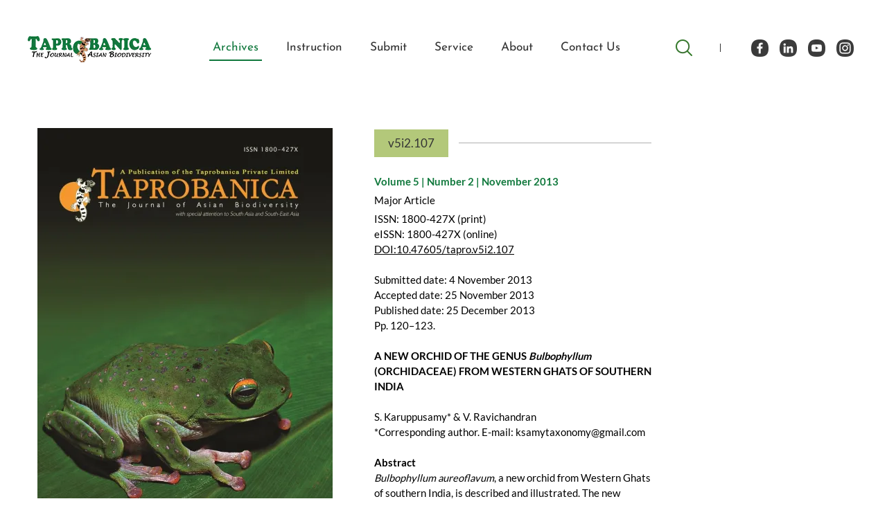

--- FILE ---
content_type: text/html;charset=UTF-8
request_url: https://www.taprobanica.org/Archives/Volume-1-8-2009-16/Volume-5-Number-2-November-2013/v5i2107.html
body_size: 19799
content:
<!DOCTYPE html> 
<html lang='en-US'   itemscope itemtype='http://schema.org/ItemPage'>

<head>
<meta http-equiv='Content-Type' content='text/html;charset=utf-8' />
<style>@font-face {
  font-family: 'Josefin Sans';
  font-style: normal;
  font-weight: 400;
  font-display: swap;
  src: url(/~font/1f0a1e89ba459804b017e2ce73635f60.woff) format('woff');
}
@font-face {
  font-family: 'Josefin Sans';
  font-style: normal;
  font-weight: 600;
  font-display: swap;
  src: url(/~font/605b438668a58439f3043e23a4462812.woff) format('woff');
}
@font-face {
  font-family: 'Josefin Sans';
  font-style: normal;
  font-weight: 700;
  font-display: swap;
  src: url(/~font/cc2f012e1491a1abc573230f1c59fae2.woff) format('woff');
}
@font-face {
  font-family: 'Lato';
  font-style: normal;
  font-weight: 400;
  font-display: swap;
  src: url(/~font/ce7d31867c13b75b80e10a148b97803b.woff) format('woff');
}
@font-face {
  font-family: 'Lato';
  font-style: normal;
  font-weight: 700;
  font-display: swap;
  src: url(/~font/69bffd917476f7b5585484042cce13b4.woff) format('woff');
}
</style>
<link rel='stylesheet' type='text/css' href='/~css/3349_73.css'>

			<script type="text/javascript">
				var deferred_js = [];
				var later_fn = [];
				var last_deferred_js = [];
				var defer_on_load = false;
				var defer_on_activity = false;
				var defer_start = false;
				var defer_finish = false;
				function downloadJSAtOnload() {
					defer_on_load = true;
					//start_defer();
				}
				function downloadJSAtOnActivity(){
					defer_on_activity = true;
					start_defer();
				}
				function start_defer(){
					var ua = navigator.userAgent;
					if(defer_on_load && (defer_on_activity || ( ( /iPad/i.test(ua) || /iPhone OS/i.test(ua) ) || "ontouchstart" in window || "onmsgesturechange" in window )) && defer_start == false){
						defer_start = true;
						if (window.removeEventListener){
							window.removeEventListener("load", downloadJSAtOnload, false);
							window.removeEventListener("mousemove", downloadJSAtOnActivity, false);
							window.removeEventListener("scroll", downloadJSAtOnActivity, false);
						}else if (window.detachEvent){
							window.detachEvent("onload", downloadJSAtOnload);
							window.detachEvent("onmousemove", downloadJSAtOnActivity);
							window.detachEvent("onscroll", downloadJSAtOnActivity);
						}else{
							window.onload = null;
							window.onmousemove = null;
							window.onscroll = null;
						}
						for( var d = 0 ; d < deferred_js.length ; d++ ){
							var element = document.createElement("script");
							element.async = false;
							element.charset = "UTF-8";
							//element.setAttribute("crossorigin","*");
							element.src = deferred_js[d];
							document.body.appendChild(element);
						}
						for( var d = 0 ; d < last_deferred_js.length ; d++ ){
							var element = document.createElement("script");
							element.async = false;
							element.charset = "UTF-8";
							//element.setAttribute("crossorigin","*");
							element.src = last_deferred_js[d];
							document.body.appendChild(element);
						}
					}
				}
				if (window.addEventListener){
					window.addEventListener("load", downloadJSAtOnload, false);
					window.addEventListener("mousemove", downloadJSAtOnActivity, false);
					window.addEventListener("scroll", downloadJSAtOnActivity, false);
				}else if (window.attachEvent){
					window.attachEvent("onload", downloadJSAtOnload);
					window.attachEvent("onmousemove", downloadJSAtOnActivity);
					window.attachEvent("onscroll", downloadJSAtOnActivity);
				}else{
					window.onload = downloadJSAtOnload;
					window.onmousemove = downloadJSAtOnActivity;
					window.onscroll = downloadJSAtOnActivity;
				}
			</script>
			
	<title>v5i2.107 | Volume 5 | Number 2 | November 2013 | Taprobanica</title>
	<meta name="twitter:title" content="v5i2.107 | Volume 5 | Number 2 | November 2013 | Taprobanica">
	<meta property="og:title" itemprop="name" content="v5i2.107 | Volume 5 | Number 2 | November 2013 | Taprobanica">
	
					<meta itemprop="image" content="https://www.taprobanica.org/~img/taprobanica_5_2_cover_low-33234-3349_946-twebp80.webp">
					<meta name="twitter:image:src" content="https://www.taprobanica.org/~img/taprobanica_5_2_cover_low-33234-3349_946-twebp80.webp">
					<meta property="og:image" itemprop="image" content="https://www.taprobanica.org/~img/taprobanica_5_2_cover_low-33234-3349_946-twebp80.webp">
					
				<meta property="article:published_time" content="2022-11-20T12:43:45+07:00">
				
				<meta property="article:section" content="Volume 5 | Number 2 | November 2013">
				
		<meta name="twitter:card" content="summary_large_image">
		<meta property="og:url" itemprop="url" content="https://www.taprobanica.org/Archives/Volume-1-8-2009-16/Volume-5-Number-2-November-2013/v5i2107.html">
		<meta property="og:type" content="article">


<!-- Global Variables : Head HTML -->
<script src='/~sjs/jquery.min.js'></script><script>$(function(){  $(".TextCut").each(function(i){    len=$(this).text().length;    if(len>170)    {      $(this).text($(this).text().substr(0,170)+'.');    }  });});</script><style>.ellipsis  { text-overflow: ellipsis; white-space: nowrap; overflow: hidden;}.ellipsis1 {    display: -webkit-box;    text-overflow: ellipsis;    overflow: hidden;    -webkit-line-clamp: 1;    -webkit-box-orient: vertical;}#zoomed_container {z-index: 5 !important;}#data-3349_980-598_6::placeholder {	font-style: italic;}:-ms-input-placeholder { /* Internet Explorer 10-11 */    font-style:italic;}::-ms-input-placeholder { /* Microsoft Edge */    font-style:italic;}input:focus {     outline: none !important;    border-color: unset;}textarea:focus {     outline: none !important;    border-color: unset;}.style_3349_139>.innerform>.single {margin-right: 20px;}.style_3349_139>.innerform>label.box {font-size: 10pt;}.kolom {       -moz-column-count: 2;       -moz-column-gap: 50%;       -webkit-column-count: 2;       -webkit-column-gap: 10%;}.kolom>a {text-decoration: none;color: #0000ff;margin-right: 5px;margin-left: 5px;}.kolom>a:hover {color: #ff0000;}</style>


			<script>

				var later_rendered = false;
				
				document.onreadystatechange = function(){
					console.log( document.readyState );
					if( document.readyState === 'complete' ){
						console.log( 'Ready State' );
						document.addEventListener( 'mousemove', render_delayed );
						document.addEventListener( 'touchstart', render_delayed );
						document.addEventListener( 'keypress', render_delayed );
						document.addEventListener( 'scroll', render_delayed );
					}
				}
			
				
				function render_delayed(){
					if( later_rendered == false ){
						console.log( 'Delayed Render!' );
						later_rendered = true;
			
						for (var i = 0; i < later_fn.length; ++i) {
							later_fn[i]();
						}
			
						//Remove all event listener
						document.removeEventListener( 'mousemove', render_delayed );
						document.removeEventListener( 'touchstart', render_delayed );
						document.removeEventListener( 'keypress', render_delayed );
						document.removeEventListener( 'scroll', render_delayed );
			
					}
					
				}
			</script>


		
			<link rel="alternate" media="only screen and (max-width: 640px)" href="https://www.taprobanica.org/m/Archives/Volume-1-8-2009-16/Volume-5-Number-2-November-2013/v5i2107.html" />
			<link rel="alternate" media="handheld" href="https://www.taprobanica.org/m/Archives/Volume-1-8-2009-16/Volume-5-Number-2-November-2013/v5i2107.html" />
		
			<link rel="canonical" href="https://www.taprobanica.org/Archives/Volume-1-8-2009-16/Volume-5-Number-2-November-2013/v5i2107.html" >
		
		<link rel="shortcut icon" href="/favicon.ico">
	
		<script type="text/javascript">
		var host = location.host.replace("www\.", "");
		host = host.replace("cdn\.", "");
		if(host.indexOf("m.") == 0){
			host = host.replace("m\.", "");
		}
		var protocol = "https:";
		</script>
	
		<script type="text/javascript">
			var host_api = "https://api.ikt.co.id/3349";
		</script>
	
		<script>
		function render_recaptcha(){

			console.log( 'Render Recaptcha' );
			var sr,tr; sr = document.createElement('script'); sr.type = 'text/javascript';
			sr.src = 'https://www.google.com/recaptcha/api.js'; sr.async = true;
			sr.onload = sr.onreadystatechange = function() {}
			tr = document.getElementsByTagName('script')[0]; tr.parentNode.insertBefore(sr, tr);
		}
		later_fn.push( render_recaptcha );
		</script>
		
			<!-- Load ALTCHA Widget Script -->
    		<script type='module' src='https://cdn.jsdelivr.net/npm/altcha/dist/altcha.min.js'></script>
			<style>
				.chacha{
					display:none !important;
				}
				.altcha[data-state='verified']{
					display: none;
				}

				/* ALTCHA Widget Label Override Styles */
				altcha-widget .altcha-label,
				altcha-widget label.altcha-label {
					position: static !important;
					display: block !important;
					visibility: visible !important;
					opacity: 1 !important;
					font-size: 14px !important;
					font-weight: normal !important;
					color: #333 !important;
					margin: 8px 0 !important;
					padding: 0 !important;
					line-height: 1.4 !important;
					text-align: left !important;
					background: transparent !important;
					border: none !important;
					width: auto !important;
					height: auto !important;
					top: auto !important;
					left: auto !important;
					right: auto !important;
					bottom: auto !important;
					z-index: auto !important;
					transform: none !important;
					overflow: visible !important;
					white-space: normal !important;
					text-indent: 0 !important;
					letter-spacing: normal !important;
					word-spacing: normal !important;
					text-decoration: none !important;
					text-transform: none !important;
					text-shadow: none !important;
					box-shadow: none !important;
					outline: none !important;
					float: none !important;
					clear: none !important;
					vertical-align: baseline !important;
				}
				
				/* ALTCHA Widget Container Styles */
				altcha-widget {
					display: block !important;
					position: relative !important;
					width: 100% !important;
					max-width: 400px !important;
					margin: 10px 0 !important;
					padding: 0 !important;
					background: transparent !important;
					border: none !important;
					box-sizing: border-box !important;
				}
				
				/* ALTCHA Input Field Styles */
				altcha-widget input[type='checkbox'],
				altcha-widget .altcha-checkbox {
					position: static !important;
					display: inline-block !important;
					visibility: visible !important;
					opacity: 1 !important;
					width: auto !important;
					height: auto !important;
					margin: 0 8px 0 0 !important;
					vertical-align: middle !important;
				}
				
				/* ALTCHA Text and Status */
				altcha-widget .altcha-text,
				altcha-widget .altcha-status {
					position: static !important;
					display: inline !important;
					visibility: visible !important;
					opacity: 1 !important;
					font-size: 14px !important;
					color: #333 !important;
					vertical-align: middle !important;
				}
			</style>
		

<!-- Inject App CSS -->
<link href='/~dist/assets/app.css' rel='stylesheet'>


</head>
<body>
					<!-- Google Font Preload Hack -->	
					<div style='opacity:0; display: block; position: fixed; visibility: hidden;'>
			
<span style="font-family: 'Josefin Sans'; font-weight: 400; font-style: normal">a</span>
<span style="font-family: 'Josefin Sans'; font-weight: 600; font-style: normal">a</span>
<span style="font-family: 'Josefin Sans'; font-weight: 700; font-style: normal">a</span>
<span style="font-family: 'Lato'; font-weight: 400; font-style: normal">a</span>
<span style="font-family: 'Lato'; font-weight: 700; font-style: normal">a</span>
		</div><div class='body style_2494_57'><!-- General JS - At the Top No Need To Refresh -->
<script type='text/javascript'>

//Dropdown Link!
function ikt_dropdown_link( target ){
	var target_selected_value = target.options[target.selectedIndex].value;
	if( target_selected_value.length > 0 ){
		window.location = target_selected_value;
	}
}

//We always set the cookie at server level and read it at client level
function ikt_get_cookie(cookie_name) {
	var name = cookie_name + '=';
	var cookie_arr = document.cookie.split(';');
	for(var i=0; i<cookie_arr.length; i++) {
		var cookie = cookie_arr[i];
		while (cookie.charAt(0)==' ') cookie = cookie.substring(1);
		if (cookie.indexOf(name) == 0) return cookie.substring(name.length,cookie.length);
	}
	return '';
}
//First used to reset the FBQ Purchase Flag
function ikt_set_cookie(cookie_name, cookie_value, expires) {
	var d = new Date();
	d.setTime(d.getTime() + (expires * 24 * 60 * 60 * 1000));
	expires = 'expires=' + d.toUTCString();
	document.cookie = cookie_name + '=' + cookie_value +'; ' + expires + ';domain=.' + host + ';path=/' ;
}
function ikt_get_query(variable)
{
       var query = window.location.search.substring(1);
       var vars = query.split('&');
       for (var i=0;i<vars.length;i++) {
               var pair = vars[i].split('=');
               if(pair[0] == variable){return pair[1];}
       }
       return('');
}

//Custom SetInterval and SetTimeout
//Override SetTimeout
setTimeout = (function( oldsetInterval){
    var _id = 0;
    var registered=[],
    f = function(a,b){
        var id = _id++;
        var timeout = b;
        var func = a;
        function intermittent(){
            func();
        }
        return registered[ id ] = oldsetInterval( intermittent, b )
    };
    f.clearAll = function(){
        var r;
        while( r = registered.pop()) { 
        	clearTimeout( r );
        }       
    };
    return f;    
})(window.setTimeout);

//Override SetInterval
setInterval = (function( oldsetInterval){
	var _id = 0;
    var registered=[],
    f = function(a,b){
		var id = _id++;
        return registered[ id ] = oldsetInterval(a,b)
    };
    f.clearAll = function(){
        var r;
        while( r = registered.pop()) { 
        	clearInterval( r );
        }       
    };
    return f;    
})(window.setInterval);

</script>
	

<!-- Global Variables : Top Body HTML -->

<!-- Inject App TOP HTML -->
<div data-barba='wrapper' id='barba_wrapper'>
<div data-barba='container' data-barba-namespace='detail_archives' id='barba_container'>

<!-- Inject App HTML -->

<!-- Additional CSS Inside Body Container -->
<style type="text/css">
.fu { text-decoration: underline; }
.fs15 { font-size: 15pt; }</style>


<div class='design_3349_73' id='design'>
<header class='lay_598_5  ' id='ins_3349_288'  ><div class='lay_2494_110   data_3349_977'  itemscope itemtype='http://schema.org/Thing' ><a class='data_2494_340 link' href='https://www.taprobanica.org/' ><img itemprop='image'  class='style_3349_127' src='https://www.taprobanica.org/~img/logo_header_178x38-e3e6c-3349_125-t3349_127.webp' alt='Logo Header  Footer' /></a><meta itemprop='name' content='Logo Header / Footer' /></div><nav class='lay_598_6   data_3349_978'  ><div class='lay_3349_409 popup   data_598_12'  ><a class='active style_598_1 data_3349_1272 c_3349_27 link' href='https://www.taprobanica.org/Archives.htm'>Archives</a><div class='lay_3349_408   data_3349_1273 popup_target'  ><a class='style_3349_140 data_3349_1270 link' href='https://www.taprobanica.org/Archives/Latest-Articles/latest-articles.html' >Current Issue</a><div class='lay_3349_377   data_3349_1271'  ><a  class='active style_3349_140 c_3349_28' href='https://www.taprobanica.org/Archives/Volume-1-8-2009-16.htm' rel='tag'    ><span>Volume 1-8 (2009-16)</span></a><a  class='style_3349_140 c_3349_53' href='https://www.taprobanica.org/Archives/Volume-9-14-2020-26.htm'  rel='tag'    ><span>Volume 9-14 (2020-26)</span></a></div></div></div><a class='style_598_1 data_3349_1227 link' href='https://www.taprobanica.org/Page/Instructions-to-Authors.html' >Instruction</a><a class='style_598_1 data_598_13 link' href='https://www.taprobanica.org/Page/Submit.html' >Submit</a><div class='lay_3349_373 popup   data_598_14'  ><a class='style_598_1 data_3349_1178 c_3349_26 link' href='https://www.taprobanica.org/Service.htm' >Service</a><div class='lay_3349_374  popup_target  data_3349_1179'  ><a  class='style_3349_140' href='https://www.taprobanica.org/Service/Donate.html'    ><span>Donate</span></a><a  class='style_3349_140' href='https://www.taprobanica.org/Service/Subscription.html'    ><span>Subscription</span></a></div></div><div class='lay_3349_380 popup   data_598_16'  ><a class='style_598_1 data_3349_1204 c_3349_33 link' href='https://www.taprobanica.org/About.htm' >About</a><div class='lay_3349_381  popup_target  data_3349_1205'  ><div class='lay_3349_379 popup  '  ><a class='style_3349_140 data_3349_1202 c_3349_34 link' href='https://www.taprobanica.org/About/About-The-Journal.htm' >About The Journal</a></div><div class='lay_3349_379 popup  '  ><a class='style_3349_140 data_3349_1202 c_3349_35 link' href='https://www.taprobanica.org/About/Editorial-board.htm' >Editorial board</a><div class='lay_3349_377  popup_target  data_3349_1203'  ><a  class='style_3349_140 c_3349_37' href='https://www.taprobanica.org/About/Editorial-board/Management.htm'  rel='tag'    ><span>Management</span></a><a  class='style_3349_140 c_3349_38' href='https://www.taprobanica.org/About/Editorial-board/subject-editors.htm'  rel='tag'    ><span>Subject Editors</span></a></div></div></div></div><a class='style_598_1 data_598_19 link' href='https://www.taprobanica.org/Page/Contact-Us.html' >Contact Us</a></nav><div class='lay_3349_322 popup   data_3349_981'  ><a class='data_3349_979 link' href='#' ><img src='https://www.taprobanica.org/~img/search_button-2cd57-3349_168-twebp80.webp' alt='search button' /></a><form class='lay_598_4 style_598_10   data_3349_980 popup_target'  method='post' action='https://taprobanica.org/~secure/search.php'  ><div class='data_598_6 innerform form'  ><label  for='data-3349_980-598_6'><span></span><span class='description'></span></label><input  type='text' id='data-3349_980-598_6' name='keyword' class='single input '  required  placeholder='Search the Archives ...'  /></div><input  class='data_598_7  style_2494_59' type='submit' value='' /><div class=' form'  ><input  type='hidden' name='category_id' value='3349_20' /></div><div id='hidden_3349_980' class='hidden_3349_980'><input type='hidden' name='layout_id' value='598_4' /><input type='hidden' name='instance_type' value='data' /><input type='hidden' name='instance_id' value='3349_980' /><input type='hidden' name='action' value='SEARCH' />
							<script type='text/javascript'>
							var secure_input	= document.createElement('input');
							secure_input.type	= 'hidden';
							secure_input.name	= 'secure';
							secure_input.value	= 'ef73125000e6fda2e4d3b7813ba55ec3';
							var secure_list_container = document.getElementsByClassName('hidden_3349_980');
							for ( i = 0 ; i < secure_list_container.length ; i++ ){
								secure_list_container[i].appendChild(secure_input);
							}
							</script>
												</div></form></div><div class='data_3349_982 text'  ></div><div class='lay_598_12   data_3349_983'  ><div class='lay_598_11  '  ><a class='data_598_27 link' href='http://www.facebook.com/groups/Taprobanica/' target='_blank' rel='author' ><img itemprop='image'  class='style_598_14' src='https://www.taprobanica.org/~img/sosmed_fb_25x25-645c8-598_5-t598_14.webp' alt='Facebook' /></a></div><div class='lay_598_11  '  ><a class='data_598_27 link' href='https://www.linkedin.com/' target='_blank' rel='author' ><img itemprop='image'  class='style_598_14' src='https://www.taprobanica.org/~img/sosmed_linked-83fdc-598_4-t598_14.webp' alt='LinkedIn' /></a></div><div class='lay_598_11  '  ><a class='data_598_27 link' href='https://www.youtube.com/channel/UC5aVYm6KCBdn9be60LYw1Lw' target='_blank' rel='author' ><img itemprop='image'  class='style_598_14' src='https://www.taprobanica.org/~img/sosmed_yt-8e5af-2494_34-t598_14.webp' alt='youtube' /></a></div><div class='lay_598_11  '  ><a class='data_598_27 link' href='http://instagram.com' target='_blank' rel='author' ><img itemprop='image'  class='style_598_14' src='https://www.taprobanica.org/~img/sosmed_ig-1842b-2494_35-t598_14.webp' alt='Instagram' /></a></div></div></header><div class='lay_3349_348  ' id='ins_3349_290'  ><div class='lay_2494_258   data_3349_1051'  ><h2 class='style_3349_122 data_3349_1053 text'  >Volume 5 | Number 2 | November 2013</h2><a class='style_2327_37 data_2494_897 link' href='https://www.taprobanica.org/' >Home</a><div class='lay_2327_85   data_2494_898'  ><a  class='active style_2327_37 c_3349_27' href='https://www.taprobanica.org/Archives.htm' rel='tag'    ><span>/ Archives</span></a></div><div class='lay_2327_85   data_2494_899'  ><a  class='active style_2327_37 c_3349_28' href='https://www.taprobanica.org/Archives/Volume-1-8-2009-16.htm' rel='tag'    ><span>/ Volume 1-8 (2009-16)</span></a></div><div class='lay_2327_85   data_3349_1221'  ><a  class='active style_2327_37 c_3349_66' href='https://www.taprobanica.org/Archives/Volume-1-8-2009-16/Volume-5-Number-2-November-2013.htm' rel='tag'    ><span>/ Volume 5 | Number 2 | November 2013</span></a></div><a class='style_2327_37 data_3349_1052 ~a_AUTOMATIC~ link' href='https://www.taprobanica.org/Archives/Volume-1-8-2009-16/Volume-5-Number-2-November-2013/v5i2107.html' >/ v5i2.107</a></div></div><div class='lay_3349_359  ' id='ins_3349_291'  ><div class='lay_3349_361   data_3349_1074'  ><div class='lay_3349_360   data_3349_1075'  ><div class='style_598_26 data_3349_1073 img_zoom' data-original='https://www.taprobanica.org/~img/taprobanica_5_2_cover_low-33234-3349_946-twebp80.webp'><img class='style_598_26 data_3349_1073' src='https://www.taprobanica.org/~img/taprobanica_5_2_cover_low-b8338-3349_946-t598_26.webp' alt='v5i2.107'  /></div></div><img class='data_3349_1081' src='https://www.taprobanica.org/~img/hiasan_detail_big-fb939-3349_177-twebp80.webp' alt='Volume 5 | Number 2 | November 2013 v5i2.107 taprobanica 5 2 cover low'  /></div><div class='lay_3349_362   data_3349_1080'  ><div class='lay_3349_363   data_3349_1079'  ><div class='data_3349_1076 text'  ></div><h1 class='style_3349_122 data_3349_1077 text'  >v5i2.107</h1><div class='data_3349_1078 text'  ></div></div><div class='style_3349_122 data_3349_1082 text'  >Volume 5 | Number 2 | November 2013</div><div class='style_3349_122 data_3349_1083 text'  >Major Article</div><div class='style_3349_122 data_3349_1244 text'  >ISSN: 1800-427X (print)<br>eISSN: 1800-427X (online)<br><span id="blue"> <a href ="https://www.doi.org/10.47605/tapro.v5i2.107">DOI:10.47605/tapro.v5i2.107</a></span><br><br>Submitted date: 4 November 2013<br>Accepted date: 25 November 2013<br>Published date: 25 December 2013<br>Pp. 120–123.<br><br><b>A NEW ORCHID OF THE GENUS <i>Bulbophyllum</i> (ORCHIDACEAE) FROM WESTERN GHATS OF SOUTHERN INDIA</b><br><br>S. Karuppusamy* & V. Ravichandran<br>*Corresponding author. E-mail: ksamytaxonomy@gmail.com<br><br><b>Abstract</b><br><i>Bulbophyllum aureoflavum</i>, a new orchid from Western Ghats of southern India, is described and illustrated. The new species, <i>Bulbophyllum aureoflavum</i>, is rare and known presently only from the type locality in southern Western Ghats. This species is related to <i>B. elegantulum</i> and <i>B. fischeri</i>, but differs by having a thick rhizome, subglobose pseudopbulb, bendant filiform scape, and a light golden yellowish, glabrous flower.<br><br><b><i>Key words</i> :</b> <i>Bulbophyllum aureoflavum</i>, new species, pantropical, taxonomy<br><br>Section Editor: James L. Reveal</div></div><div class='style_2494_46 data_3349_1247 text'  >- List of Articles &amp; Contents</div><div class='lay_3349_364   data_3349_1246'  itemscope itemtype='http://schema.org/Thing' ><a  href='https://www.taprobanica.org/~file/5_2_4_newbulbophyllum_karuppusamyravichandran_5_2_2013_120_123-16cb6-3349_953.pdf?b497042--' class='style_3349_138' target='_blank'>4. A new orchid of the genus <i>Bulbophyllum</i> (Orchidaceae) from Western Ghats of southern India<br>S. Karuppusamy and V. Ravichandran, Pp. 120-123 | PDF (485 KB)<br></a><meta itemprop='name' content='v5i2.107' /></div></div><footer class='lay_598_13  ' id='ins_3349_292'  ><div class='lay_3349_344   data_3349_1027'  itemscope itemtype='http://schema.org/Thing' ><a class='data_3349_1026 link' href='https://www.taprobanica.org/' ><img itemprop='image'  class='style_3349_128' src='https://www.taprobanica.org/~img/logo_footer_291x63-59f34-3349_126-t3349_128.webp' alt='Logo Header  Footer' /></a><meta itemprop='name' content='Logo Header / Footer' /></div><div class='lay_3349_345   data_3349_1030'  itemscope itemtype='http://schema.org/Thing' ><div class='style_3349_123 data_3349_1028 text'  >Address</div><div class='style_3349_122 data_3349_1029 text'  >Taprobanica, The Journal of Asian Biodiversity<br>Research Center for Climate Change<br>Multidisciplinary Lab, FMIPA Building 7th Floor,<br>Faculty of Mathematics & Natural Sciences (FMIPA)<br>University of Indonesia, Kampus UI,<br>Depok 16424, INDONESIA</div><meta itemprop='name' content='Contact Info' /></div><div class='lay_3349_346   data_3349_1033'  itemscope itemtype='http://schema.org/Thing' ><div class='style_3349_123 data_3349_1031 text'  >Office Information</div><a class='style_3349_137 data_3349_1032 link' href='mailto:taprobanica.editor1@gmail.com' target='_blank' >taprobanica.editor1@gmail.com</a><div class='data_3349_1035 text'  ></div><div class='data_3349_1036 text'  ></div><a class='style_3349_137 data_3349_1037 link' href='tel:021 - FAX7890' target='_blank' >021 - FAX7890</a><div class='data_3349_1038 text'  ></div><a class='style_3349_137 data_3349_1039 link' href='https://wa.me/+6281584353810' target='_blank' >+6281584353810</a><meta itemprop='name' content='Contact Info' /></div><div class='lay_3349_347   data_3349_1048'  ><div class='style_3349_123 data_3349_1040 text'  >Quick Navigation</div><a class='style_3349_137 data_3349_1041 c_3349_37 link' href='https://www.taprobanica.org/About/Editorial-board/Management.htm' >About Us</a><div class='data_3349_1044 text'  ></div><a class='style_3349_137 data_3349_1045 c_3349_38 link' href='https://www.taprobanica.org/About/Editorial-board/subject-editors.htm' >Editorial Board</a><div class='data_3349_1046 text'  ></div><a class='style_3349_137 data_3349_1266 link' href='https://www.taprobanica.org/Service/Subscription.html' >Subscribe Journal</a><div class='data_3349_1042 text'  ></div><a class='style_3349_137 data_3349_1047 link' href='https://www.taprobanica.org/Page/Contact-Us.html' >Contact Us</a></div><div class='lay_2494_202   data_598_25'  itemscope itemtype='http://schema.org/Thing' ><div class='style_3349_122 data_2494_657 text'  ><span itemprop='description'>Copyright © 2020 Taprobanica. All Rights Reserved</span>,</div><a class='style_3349_124 data_2494_658 link'  href='https://www.ikt.co.id' rel='nofollow'  target='_blank' >Jasa Pembuatan Website by <i>IKT</i></a><a class='style_2494_56 data_2494_650 link'  onclick='return ikt_force_mobile(true);' href='https://www.taprobanica.orghttps://www.taprobanica.org/m/Archives/Volume-1-8-2009-16/Volume-5-Number-2-November-2013/v5i2107.html' >Link Mobile</a><meta itemprop='name' content='Footer Copyright Information' /></div></footer><div class='overlay' style='z-index:9999;'><div class='popup_warper_centered'><div id='popup_loading' class='popup_window'><div class='lay_2346_45  '  ><div class='style_598_7 data_2346_126 text'  ><span class='fcffffff'><span class='facenter'><b>Loading Now</b><br>Please Wait</span></span></div></div></div></div></div><div class='overlay' style='z-index:9999;'><div class='popup_warper_centered'><div id='popup_payment_confirmation' class='popup_window'><div class='lay_598_101  '  ><form class='lay_598_100 style_598_40   data_598_314'  onsubmit='return ikt_confirmation_form(this);'  method='post' action='https://taprobanica.org/~secure/send_form.php'  ><h3 class='style_598_7 data_598_322 text'  ></h3><div class='style_598_5 data_598_321 text'  ></div><div class='data_598_317 innerform form'  ><label  for='data-598_314-598_317'><span>Nomor Invoice</span><span class='description'></span></label><input  type='text' id='data-598_314-598_317' name='invoice_id' class='single input '  required  placeholder='Contoh : 150101-100-XXXXX'  /></div><div class='data_598_316 innerform form'  ><label  for='data-598_314-598_316'><span>Jumlah Yang Dibayarkan</span><span class='description'></span></label><input  type='text' id='data-598_314-598_316' name='total' class='single input '  required  placeholder='Rp 10.XXX.XXX,-'  /></div><div class='data_598_315 innerform form'  ><label  for='data-598_314-598_315'><span>Nama Pengirim</span><span class='description'></span></label><input  type='text' id='data-598_314-598_315' name='name' class='single input '  required  placeholder='Nama Anda'  /></div><div class='data_598_324 innerform form'  ><label  for='data-598_314-598_324'><span>Email Pengirim</span><span class='description'></span></label><input  type='email' id='data-598_314-598_324' name='email' class='single input '  required  placeholder='Email Anda'  /></div><div class='data_598_323 innerform form'  ><label  for='data-598_314-598_323'><span>Tanggal Pembayaran</span><span class='description'></span></label><input  type='text' id='data-598_314-598_323' name='data-598_314-598_323' class='single input '  required  placeholder='Senin, DD-MM-YYYY'  /></div><div class='data_598_319 innerform form'  ><label  for='data-598_314-598_319'><span>Nomor Rekening</span><span class='description'></span></label><select  id='data-598_314-598_319' name='data-598_314-598_319' class='single input '  size='1'></select></div><div class='data_598_318 innerform form'  ><label  for='data-598_314-598_318'><span>Memo</span><span class='description'></span></label><textarea  cols='35' rows='4' id='data-598_314-598_318' name='Memo' class='multi input '  required  ></textarea></div><input  class='data_598_329  style_598_4' type='submit' value='Kirim Konfirmasi Pembayaran' /><a class='style_2494_58 data_598_328 link' href='javascript: ikt_cart_close_popup();' ><div class='fs12'>Close</div></a><div id='hidden_598_314' class='hidden_598_314'><input type='hidden' name='layout_id' value='598_100' /><input type='hidden' name='instance_type' value='data' /><input type='hidden' name='instance_id' value='598_314' /><input type='hidden' name='action' value='PAYMENT_CONFIRMATION' />
							<script type='text/javascript'>
							var secure_input	= document.createElement('input');
							secure_input.type	= 'hidden';
							secure_input.name	= 'secure';
							secure_input.value	= '8bb479db8f1c7ad41fbc01b741954605';
							var secure_list_container = document.getElementsByClassName('hidden_598_314');
							for ( i = 0 ; i < secure_list_container.length ; i++ ){
								secure_list_container[i].appendChild(secure_input);
							}
							</script>
												</div></form></div></div></div></div><div class='overlay' style='z-index:9998;'><div class='popup_warper'><div id='popup_cart' class='popup_window'><div class='lay_2346_49 style_2494_69  '  ><div class='lay_2346_44   data_2346_137'  ><h3 class='style_2494_48 data_2346_129 text'  ><span class='fc323232'><div class='fs12'><b>Dalam Keranjang Belanja Saya</b></div></span></h3><div id='cart-data-2346_130'>~cart-data-2346_130~</div><div class='lay_2494_132   data_2494_413'  ><div class='style_598_5 data_2494_416 text'  ><span class='fc000000'><span class='faleft'><b>Total Harga</b> ( <span class='cart_total_amount'></span> items ) :</span></span></div><div class='style_598_5 data_2494_417 text'  ><span class='fc000000'> <b><span class='cart_total_price'></span></b></span></div></div><a class='style_2494_70 data_2346_136 link' href='javascript: ikt_cart_next(0);' >BAYAR</a></div></div></div></div></div>
</div>
<script type='text/javascript'>
	window.mobilecheck = function() {
		var check = false;
		(function(a,b){if(/(android|bb\d+|meego).+mobile|avantgo|bada\/|blackberry|blazer|compal|elaine|fennec|hiptop|iemobile|ip(hone|od)|iris|kindle|lge |maemo|midp|mmp|mobile.+firefox|netfront|opera m(ob|in)i|palm( os)?|phone|p(ixi|re)\/|plucker|pocket|psp|series(4|6)0|symbian|treo|up\.(browser|link)|vodafone|wap|windows ce|xda|xiino/i.test(a)||/1207|6310|6590|3gso|4thp|50[1-6]i|770s|802s|a wa|abac|ac(er|oo|s\-)|ai(ko|rn)|al(av|ca|co)|amoi|an(ex|ny|yw)|aptu|ar(ch|go)|as(te|us)|attw|au(di|\-m|r |s )|avan|be(ck|ll|nq)|bi(lb|rd)|bl(ac|az)|br(e|v)w|bumb|bw\-(n|u)|c55\/|capi|ccwa|cdm\-|cell|chtm|cldc|cmd\-|co(mp|nd)|craw|da(it|ll|ng)|dbte|dc\-s|devi|dica|dmob|do(c|p)o|ds(12|\-d)|el(49|ai)|em(l2|ul)|er(ic|k0)|esl8|ez([4-7]0|os|wa|ze)|fetc|fly(\-|_)|g1 u|g560|gene|gf\-5|g\-mo|go(\.w|od)|gr(ad|un)|haie|hcit|hd\-(m|p|t)|hei\-|hi(pt|ta)|hp( i|ip)|hs\-c|ht(c(\-| |_|a|g|p|s|t)|tp)|hu(aw|tc)|i\-(20|go|ma)|i230|iac( |\-|\/)|ibro|idea|ig01|ikom|im1k|inno|ipaq|iris|ja(t|v)a|jbro|jemu|jigs|kddi|keji|kgt( |\/)|klon|kpt |kwc\-|kyo(c|k)|le(no|xi)|lg( g|\/(k|l|u)|50|54|\-[a-w])|libw|lynx|m1\-w|m3ga|m50\/|ma(te|ui|xo)|mc(01|21|ca)|m\-cr|me(rc|ri)|mi(o8|oa|ts)|mmef|mo(01|02|bi|de|do|t(\-| |o|v)|zz)|mt(50|p1|v )|mwbp|mywa|n10[0-2]|n20[2-3]|n30(0|2)|n50(0|2|5)|n7(0(0|1)|10)|ne((c|m)\-|on|tf|wf|wg|wt)|nok(6|i)|nzph|o2im|op(ti|wv)|oran|owg1|p800|pan(a|d|t)|pdxg|pg(13|\-([1-8]|c))|phil|pire|pl(ay|uc)|pn\-2|po(ck|rt|se)|prox|psio|pt\-g|qa\-a|qc(07|12|21|32|60|\-[2-7]|i\-)|qtek|r380|r600|raks|rim9|ro(ve|zo)|s55\/|sa(ge|ma|mm|ms|ny|va)|sc(01|h\-|oo|p\-)|sdk\/|se(c(\-|0|1)|47|mc|nd|ri)|sgh\-|shar|sie(\-|m)|sk\-0|sl(45|id)|sm(al|ar|b3|it|t5)|so(ft|ny)|sp(01|h\-|v\-|v )|sy(01|mb)|t2(18|50)|t6(00|10|18)|ta(gt|lk)|tcl\-|tdg\-|tel(i|m)|tim\-|t\-mo|to(pl|sh)|ts(70|m\-|m3|m5)|tx\-9|up(\.b|g1|si)|utst|v400|v750|veri|vi(rg|te)|vk(40|5[0-3]|\-v)|vm40|voda|vulc|vx(52|53|60|61|70|80|81|83|85|98)|w3c(\-| )|webc|whit|wi(g |nc|nw)|wmlb|wonu|x700|yas\-|your|zeto|zte\-/i.test(a.substr(0,4)))check = true})(navigator.userAgent||navigator.vendor||window.opera);
		var ua = navigator.userAgent || navigator.vendor || window.opera;
		if(	ua.indexOf('FBAN') > -1 || ua.indexOf('FBAV') > -1 ){
			check = true;
		}
		return check;
	}
	
	//host is setted at our HTMLGenerator when we are generating the META Data
	domain = '.' + host;
	var mobile_checked = mobilecheck();
	if( mobile_checked ){
		document.cookie = '__cf_mob_redir = 0; domain=' + domain;
		console.log(' THIS IS MOBILE ');
	}
	document.cookie = 'mobilecheck=' + mobile_checked + '; path=/; domain=' + domain;
	if(ikt_get_cookie('mobilecheck') != mobile_checked){
		document.cookie = 'mobilecheck=' + mobile_checked + '; path=/; domain=' + domain;
	}
	
	function ikt_force_mobile(mobile){
		if(mobile == true){
			document.cookie = 'mobile=true; path=/; domain=' + domain;
		}else{
			document.cookie = 'mobile=false; path=/; domain=' + domain;
			document.cookie = '__cf_mob_redir = 0; domain=' + domain;
		}
		return true;
	}
</script>
	<script type='text/javascript'>
			if((mobilecheck() == true && ikt_get_cookie('mobile') != 'false') || ikt_get_cookie('mobile') == 'true'){
				window.location='https://www.taprobanica.org/m/Archives/Volume-1-8-2009-16/Volume-5-Number-2-November-2013/v5i2107.html';
			}</script><script type='text/javascript'>

//Optional Item Addon
function ikt_optional_change( optional_id, target){
	console.log('OPTIONAL #' + optional_id + ' Changes!');
	var target_option = target.options[target.selectedIndex];
	var target_option_value = target_option.value;
	var target_option_price = 0;
	if(target_option_value.length > 1){
		target_option_price = target_option.getAttribute('price');
	}
	
	target_optional[optional_id - 1] = { id:target_option_value, price:target_option_price };
	console.log(target_option_value + ' : ' + target_option_price);
	console.log(target_optional);
	
	//Calculate Grand Total Optional
	ikt_optional_change_amount();
}

Number.prototype.formatMoney = function(decimal_count, d, t){
var n = this, 
    decimal_count = isNaN(decimal_count = Math.abs(decimal_count)) ? 2 : decimal_count, 
    d = d == undefined ? ',' : d, 
    t = t == undefined ? '.' : t, 
    s = n < 0 ? '-' : '', 
    i = String(parseInt(n = Math.abs(Number(n) || 0).toFixed(decimal_count))), 
    j = (j = i.length) > 3 ? j % 3 : 0;
   return s + (j ? i.substr(0, j) + t : '') + i.substr(j).replace(/(\d{3})(?=\d)/g, '$1' + t) + (decimal_count ? d + Math.abs(n - i).toFixed(decimal_count).slice(2) : '');
};


function ikt_optional_change_amount(){
	console.log('IKT Optional Refresh');
	target_optional_price = 0;
	target_optional.forEach(function(item, index){
		if(item['price'] > 0){
			var optional_price = parseInt(item['price']);
			var optional_amount = document.getElementById('optional_' + (index+1) + '_amount');
			if(optional_amount != null){
				optional_amount = parseInt(optional_amount.value);
			}
			if(optional_amount > 0){
				target_optional_price += optional_price * optional_amount;
			}else{
				target_optional_price += optional_price;
			}
		}
	});
	
	var target_optional_grand_total = 0;
	if(target_optional_price > 0){
		//When we have optional price we must reveal our Grand Total 
		$('.hide_no_option').removeClass('hidden');
		target_optional_grand_total = target_optional_price + target_optional_ori_price;
	}else{
		//Hide our Grand Total 
		$('.hide_no_option').addClass('hidden');
	}
	$('.calculated_total_optional').text(target_optional_price.formatMoney(0));
	$('.calculated_grand_total').text(target_optional_grand_total.formatMoney(0));
	console.log(target_optional_price);
}

//New Confirmation Form
function ikt_confirmation_form(target_confirmation_form){
	target_confirmation_form = $(target_confirmation_form);
	var sendvars = target_confirmation_form.serialize();
	console.log(sendvars);
	//return false;
	ikt_popup_fadeIn($('#popup_loading'));
	$.ajax({
		xhrFields: { withCredentials: true }, 
		type: 'POST',
		url: target_confirmation_form.attr('action'),
		data: sendvars,
		success: function(result) {
			console.log('ikt_confirmation_form > ~secure/' + ' Success!');
			//console.log(sendvars);
			//console.log(result);
			ikt_popup_fadeOut($('#popup_loading'));
			if(result.indexOf('http') >= 0){
				window.location.href = result;
			}else{
				alert(result);
			}
		}
	});
	return false;
}


$(document).ready(function () {
//	ikt_cart_refresh(false);
	$('input[name=\'fee\']').change(ikt_fee_change);
});

var ikt_cart_container = null;
var ikt_cart_container_type = '';
var ikt_cart_container_id = '';

var ikt_cart_sub_total = '';
var ikt_cart_fee_global_total = '';
var ikt_cart_fee_total = '';
var ikt_cart_discount_total = '';
var ikt_cart_total_price = '';
var ikt_cart_cashback_total = '';
var ikt_cart_total_amount = '';
var ikt_cart_total_weight = '';

var ikt_cart_refreshed = false;
var ikt_cart_url = protocol + '//' + host + '/~secure/cart.php';

function ikt_set_ddl_amount(page_id, cart_id, amount){
	$('select#cart_amount_' + page_id + '_' + cart_id).val(amount);
}

function ikt_online_checkout(target_checkout, target_link){
	var target_url = target_link.getAttribute('href');
	$.ajax({
		xhrFields: {
		 withCredentials: true
	   },
		type: 'GET',
		url: target_url,
		success: function(result) {
			if(result.indexOf('ERROR') > -1){
				alert(result);
			}else if(result.indexOf('http') >= 0){
				window.location.href = result;
			}
		}
	});
	return false;
}
function ikt_cart_refresh(show_popup){
	ikt_cart_refreshed = true;
	//Prepare the Cart Container :|
	console.log( 'ikt_cart_refresh Check Container', ikt_cart_container );
	if(ikt_cart_container == null){
		var regex = new RegExp('~cart-(instance|data)-(.*?)~');
		var try_to_find = $('div').filter(function() {
			var inner_text = (this.textContent || this.innerText || '');
			var result = inner_text.match(regex);
			if(result && result.length > 2){
				ikt_cart_container_type = result[1];
				ikt_cart_container_id = result[2];
			}
			return result;
		});
		if(try_to_find.length > 0 && ikt_cart_container_type.length > 1 && ikt_cart_container_id.length > 1){
			ikt_cart_container = $('div#cart-' + ikt_cart_container_type + '-' + ikt_cart_container_id);
			ikt_cart_container.textContent = '';
		}
	}

	//Refresh the Container ONLY if it exists!
	var send_vars = {action:'GET', container_type:ikt_cart_container_type, container_id:ikt_cart_container_id};
	$.ajax({
		xhrFields: {
		 withCredentials: true
	   },
		type: 'POST',
		url: ikt_cart_url,
		data: send_vars,
		success: function(result) {
			
			//20151230 :: Add the LastInvoiceID and LastCartTotal
			//20150721 :: Add the FBQ Track Invoice ID if this is the first time this occured :|
			if(ikt_get_cookie('last_fbq_invoice') == '2'){
				ikt_set_cookie('last_fbq_invoice', '1', 1);
				ikt_set_cookie('last_fbq_checkout', '1', 1);
				console.log(ikt_get_cookie('last_fbq_invoice') + ' : : ' + ikt_get_cookie('last_invoice_id') + ' : : ' + ikt_get_cookie('last_fbq_item_ids') + ' : ' + ikt_get_cookie('last_cart_total_raw'));
				fbq_track_purchase(unescape(unescape(ikt_get_cookie('last_invoice_id'))), unescape(unescape(ikt_get_cookie('last_cart_total_raw'))), unescape(unescape(ikt_get_cookie('last_fbq_item_ids'))) );
			}
			ikt_set_container( 'last_invoice_id', unescape(unescape(ikt_get_cookie('last_invoice_id'))) );
			ikt_set_container( 'last_cart_total', unescape(unescape(ikt_get_cookie('last_cart_total'))) );
			ikt_set_container( 'last_invoice_extra', unescape(unescape(ikt_get_cookie('last_invoice_extra'))) );
			//console.log( result );
			console.log( 'ikt_cart_refresh results', ikt_cart_url, result );
			try{
				var parsed_result = JSON.parse(result);
				console.log( parsed_result );
				//console.log(parsed_result['debug']);
				$('head').append('<style>' + parsed_result['css'] + '</style>');
				if(ikt_cart_container != null){
					ikt_cart_container.html(parsed_result['html']);
				}
				ikt_cart_sub_total = parsed_result['sub_total'];
				ikt_cart_fee_global_total = parsed_result['fee_global_total'];
				ikt_cart_fee_total = parsed_result['fee_total'];
				ikt_cart_discount_total = parsed_result['discount_total'];
				ikt_cart_total_price = parsed_result['total_price'];
				
				ikt_raw_cart_cashback_total = parsed_result['raw_cashback_total'];
				ikt_cart_cashback_total = parsed_result['cashback_total'];
				ikt_cart_wallet_total = parsed_result['wallet_total'];
				ikt_cart_total_payable = parsed_result['total_payable'];
				
				ikt_cart_total_amount = parsed_result['total_amount'] + ' ';
				ikt_cart_total_weight = parsed_result['total_weight'] + ' ';
				ikt_billing = parsed_result['billing'];
				ikt_shipping = parsed_result['shipping'];
				ikt_fee_discount = parsed_result['fee_discount'];
				
				target_fee_id = ikt_default_fee;
				if(ikt_fee_discount['fee_id'] != null){
					target_fee_id = ikt_fee_discount['fee_id'];
				}
				if($('#fee_' + target_fee_id)){
					$('#fee_' + target_fee_id).prop('checked', true);
				}
				
				if(ikt_shipping != null){
					for (key in ikt_shipping) {
						if (ikt_shipping.hasOwnProperty(key)) {
							ikt_set_container('shipping_' + key, ikt_shipping[key]);
						}
					}
					
					if( typeof(ikt_shipping_updated) == 'function' ){
						ikt_shipping_updated( ikt_shipping );
					}
					if(typeof(jne_update_kecamatan) == 'function' && ikt_shipping['jne_kabupaten'] && ikt_shipping['jne_kecamatan']){
						jne_update_kecamatan( ikt_shipping['jne_kecamatan'] );
					}
				}
				//Regardless we must always load our provinsi :)
				if( typeof( shipping_load ) == 'function' ){
					shipping_load( 'provinsi', 0 );
				}
				if(ikt_billing != null){
					
				}
				
				ikt_set_container('cart_sub_total', ikt_cart_sub_total);
				ikt_set_container('cart_fee_global_total', ikt_cart_fee_global_total);
				ikt_set_container('cart_fee_total', ikt_cart_fee_total);
				ikt_set_container('cart_discount_total', ikt_cart_discount_total);
				ikt_set_container('cart_total_price', ikt_cart_total_price);
				
				ikt_set_container('raw_cart_cashback_total', ikt_raw_cart_cashback_total);
				ikt_set_container('cart_cashback_total', ikt_cart_cashback_total);
				ikt_set_container('cart_wallet_total', ikt_cart_wallet_total);
				ikt_set_container('cart_total_payable', ikt_cart_total_payable);
				
				ikt_set_container('cart_total_amount', ikt_cart_total_amount);
				ikt_set_container('cart_total_weight', ikt_cart_total_weight);
				ikt_popup_fadeOut($('#popup_loading'));
				if(show_popup == true || ikt_get_query('q') == 'debug'){
					ikt_popup_fadeIn($('#popup_cart'));
				}
				//Update our Cart Option
				$('.cart_option_amount').unbind('change');
				$('.cart_option_amount').change(ikt_option_amount_change);
				$('.cart_option_amount').trigger('change');
			}catch( err ){
				console.log('ikt_cart_refresh Error', err );
			}
		}
	});
}
ikt_cart_refresh(false);

function ikt_set_container(var_name, var_value){
	var_value = var_value || '';
	container = $('span.' + var_name);
	if(container){
		for ( var i = 0 ; i < container.length ; i++ ){
			container[i].innerHTML = var_value;
		}
	}
	
	//Additional for our Billing / Shipping Set :|
	//We must also set the input form properly :|
	if(var_name.indexOf('shipping_') == 0 || var_name.indexOf('billing_') == 0){
		$('[name="' + var_name + '"]').val(var_value);
		//20190812 :: Also add the data-selected as var_value
		$('[name="' + var_name + '"]').data( 'selected', var_value);
	}
}

function ikt_cart_add(item_id){
	console.log('Add to Cart ' + item_id);
	//$('#popup_loading').center();
	ikt_popup_fadeIn($('#popup_loading'));
	var amount = $('#amount_' + item_id).val();
	var option_1 = $('#option_1_' + item_id).val();
	var option_2 = $('#option_2_' + item_id).val();
	var option_3 = $('#option_3_' + item_id).val();
	var option_4 = $('#option_4_' + item_id).val();
	var option_5 = $('#option_5_' + item_id).val();
	var option_6 = $('#option_6_' + item_id).val();
	
	if(amount > 1){
		//Obey Selected Amount
	}else{
		amount = 1;
	}

	fbq_track_add(item_id, amount);
	var send_vars = {action:'ADD', item_id:item_id, amount:amount};
	send_vars['option_1'] = option_1;
	send_vars['option_2'] = option_2;
	send_vars['option_3'] = option_3;
	send_vars['option_4'] = option_4;
	send_vars['option_5'] = option_5;
	send_vars['option_6'] = option_6;
	
	//20170320 :: Get the Optional Stuff (For now only when we add to cart)
	var target_cart_form = $('#add_to_cart_' + item_id);
	if(target_cart_form != null){
		var target_cart_form_data = $(target_cart_form).serializeArray();
		var target_cart_form_array = {};
		//Proper Array
		for ( var i = 0 ; i < target_cart_form_data.length ; i++ ){
			target_cart_form_array[target_cart_form_data[i]['name']] = target_cart_form_data[i]['value'];
		}
		//Optional stuff and amount
		for ( var i = 1 ; i <= 20 ; i++ ){
			var target_optional = 'optional_' + i;
			var target_optional_amount = 'optional_' + i + '_amount';
			if(target_cart_form_array[target_optional] != null && target_cart_form_array[target_optional].length > 1){
				send_vars['optional_' + i] = target_cart_form_array[target_optional];
				if(target_cart_form_array[target_optional_amount] != null){
					send_vars[target_optional_amount] = parseInt(target_cart_form_array[target_optional_amount]);
				}else{
					send_vars[target_optional_amount] = 1;
				}
			}
		}
		//Get all other information
		$.each( target_cart_form_array, function( key, value ){
			if  ( 
					key.indexOf('option_') == -1 && key.indexOf('optional_') == -1 && key.indexOf('amount_') == -1 && 
					key.indexOf('instance_') == -1 && key.indexOf('layout_') == -1 && key.indexOf('link_url') == -1 && key.indexOf('secure') == -1
				){
				send_vars['info_' + key] = value;
			}
		});
		console.log(target_cart_form_array);
	}
	
	console.log(send_vars);
	$.ajax({
		xhrFields: {
		 withCredentials: true
		},
		type: 'POST',
		url: ikt_cart_url,
		data: send_vars,
		success: function(result) {
			console.log('ikt_cart_add > ~secure/cart Success!');
			console.log(result);
			if(result == 'done'){
				//ikt_popup_fadeOut($('#popup_loading'));
				//ikt_popup_fadeIn($('#popup_cart'));
				ikt_cart_refresh(true);
				
			}
		}
	});
}
function ikt_cart_edit(item_id, cart_id){
	console.log('Edit Cart ' + item_id + ' :: ' + cart_id);
	var amount = 1;
	if($('select[name="cart_amount_' + item_id + '_' + cart_id + '"]').length > 0){
		amount = $('select[name="cart_amount_' + item_id + '_' + cart_id + '"]').val();
	}else{
		amount = $('input[name="cart_amount_' + item_id + '_' + cart_id + '"]').val();
	}
	ikt_popup_fadeIn($('#popup_loading'));
	var send_vars = {action:'EDIT', cart_id:cart_id, item_id:item_id, amount:amount};
	var option_1 = $('#cart_option_1_' + item_id + '_' + cart_id).val();
	var option_2 = $('#cart_option_2_' + item_id + '_' + cart_id).val();
	var option_3 = $('#cart_option_3_' + item_id + '_' + cart_id).val();
	var option_4 = $('#cart_option_4_' + item_id + '_' + cart_id).val();
	var option_5 = $('#cart_option_5_' + item_id + '_' + cart_id).val();
	var option_6 = $('#cart_option_6_' + item_id + '_' + cart_id).val();
	send_vars['option_1'] = option_1;
	send_vars['option_2'] = option_2;
	send_vars['option_3'] = option_3;
	send_vars['option_4'] = option_4;
	send_vars['option_5'] = option_5;
	send_vars['option_6'] = option_6;
	console.log(send_vars);
	$.ajax({
		xhrFields: {
		 withCredentials: true
		},
		type: 'POST',
		url: ikt_cart_url,
		data: send_vars,
		success: function(result) {
			console.log('ikt_cart_edit > ~secure/cart Success!');
			console.log(result);
			if(result == 'done'){
				ikt_cart_refresh(true);
			}
		}
	});
}
function ikt_cart_delete(item_id, cart_id){
	console.log('Delete From Cart ' + item_id);
	//$('#popup_loading').center();
	ikt_popup_fadeIn($('#popup_loading'));
	var send_vars = {action:'DELETE', cart_id:cart_id, item_id:item_id};
	$.ajax({
		xhrFields: {
		 withCredentials: true
		},
		type: 'POST',
		url: ikt_cart_url,
		data: send_vars,
		success: function(result) {
			console.log('ikt_cart_delete > ~secure/cart Success!');
			//console.log(result);
			ikt_popup_fadeOut($('#popup_loading'));
			if(result == 'done'){
				ikt_cart_refresh(true);
			}
		}
	});
}
function ikt_mid_payment(){
	pg_word = ikt_get_cookie('last_pg_word');
	snap.pay( pg_word );
}
function ikt_cart_open_payment_confirmation( _invoice_id ){
	console.log('Open Payment Confirmation');
	ikt_popup_fadeIn($('#popup_payment_confirmation'));
	if( _invoice_id != null && _invoice_id.length > 0){
		$('input[name=invoice_id]').val(_invoice_id);
	}
	//ikt_cart_refresh(true);
}
function ikt_cart_open_popup(){
	ikt_cart_refresh(true);
}
function ikt_cart_close_popup(){
	console.log('Cart Close Popup');
	ikt_popup_fadeOut($('#popup_cart'));
	ikt_popup_close();
}
function ikt_cart_next(current_cart_level){
	console.log('Cart Next');
	ikt_popup_fadeIn($('#popup_loading'));
	var send_vars = {action:'NEXT', current_cart_level:current_cart_level};
	if(current_cart_level == 0){
		if(ikt_get_cookie('last_fbq_checkout') != '2'){
			ikt_set_cookie('last_fbq_checkout', '2', 1);
			console.log('Perform Initiate Checkout (' + ikt_get_cookie('fbq_checkout') + ') : : ' + current_cart_level);
			fbq_track_checkout(current_cart_level);
		}
	}
	$.ajax({
		xhrFields: {
		 withCredentials: true
		},
		type: 'POST',
		url: ikt_cart_url,
		data: send_vars,
		success: function(result) {
			console.log('ikt_cart_next > ~secure/cart Success!');
			console.log(result);
			ikt_popup_fadeOut($('#popup_loading'));
			if(result.indexOf('ERROR') > -1){
				alert(result);
			}else if(result.indexOf('http') >= 0){
				window.location.href = result;
			}
		}
	});
	
}
function ikt_cart_prev(current_cart_level){
	console.log('Cart Prev');
	ikt_popup_fadeIn($('#popup_loading'));
	var send_vars = {action:'PREV', current_cart_level:current_cart_level};
	$.ajax({
		xhrFields: {
		 withCredentials: true
		},
		type: 'POST',
		url: ikt_cart_url,
		data: send_vars,
		success: function(result) {
			console.log('ikt_cart_prev > ~secure/cart Success!');
			//console.log(result);
			ikt_popup_fadeOut($('#popup_loading'));
			if(result.indexOf('ERROR') > -1){
				alert(result);
			}else if(result.indexOf('http') >= 0){
				window.location.href = result;
			}
		}
	});
}
function ikt_cart_apply_voucher(){
	console.log('Cart Apply Voucher');
	ikt_popup_fadeIn($('#popup_loading'));
	var voucher = $('input[name="voucher"]').val();
	var send_vars = {action:'APPLY_VOUCHER', voucher:voucher};
	$.ajax({
		xhrFields: {
		 withCredentials: true
		},
		type: 'POST',
		url: ikt_cart_url,
		data: send_vars,
		success: function(result) {
			console.log('ikt_cart_apply_voucher > ~secure/cart Success!');
			console.log(result);
			ikt_popup_fadeOut($('#popup_loading'));
			if(result.indexOf('ERROR') > -1){
				alert(result);
			}else{
				//Refresh this page :|
				location.reload(true);
			}
		}
	});
}
function ikt_check_out ( type ) {
	if ( type == 'doku' ){
		
	}
}
function ikt_cart_apply_fee(){
	
}

	
var ikt_cart_option_amount = [];
	function ikt_option_amount_change(e){
		e.preventDefault();
		var id = $(this).val();
		var type = $(this).attr('name');
		var type_arr = type.split('_');
		if(type_arr.length >= 4){
			var is_cart = false;
			if(type_arr[0] == 'cart'){
				is_cart = true;
				type_arr.splice(0,1);
			}
			if(type_arr[0] == 'option'){
				var target_option_id = type_arr[1];
				var target_item_id = type_arr[2] + '_' + type_arr[3];
				var target_option_data = ikt_cart_option_amount[target_item_id];
				var i = 0;
				var target = type_arr[2];
				for ( i = 3 ; i < type_arr.length ; i++){
					target += '_' + type_arr[i];
				}
				var available_other = [];
				if(!target_option_data){
					return;
				}

				for ( i = 0 ; i < target_option_data.length ; i++ ){
					var single_target = target_option_data[i];
					if(single_target[target_option_id-1] == id){
						var j = 0;
						var single_target_max = single_target[single_target.length-1];
						for ( j = 0 ; j < single_target.length-1 ; j++ ){
							if ( j != target_option_id-1 ){
								var target_other_option = type_arr[0] + '_' + (j+1) + '_' + target;
								var target_other_option_data = single_target[j];
								if ( !available_other[target_other_option] ){
									available_other[target_other_option] = [];
								}
								available_other[target_other_option].push([target_other_option_data, single_target_max]);
							}
						}
					}
				}
				for (var arrayIndex in available_other) {
					var type_arr = arrayIndex.split('_');
					var target_available_other = available_other[arrayIndex];
					if(is_cart){
						arrayIndex = 'cart_' + arrayIndex;
					}
					if(target_available_other && Array.isArray(target_available_other)){
						var old_value = $('#' + arrayIndex).val();
						var change_value = false;
						var found_option = -1;
						for ( i = 0 ; i < target_available_other.length ; i++ ){
							if(target_available_other[i][0] == old_value && target_available_other[i][1] > 0){
								found_option = i;
							}
						}
						if(found_option == -1){
							change_value = true;
						}
						var first_enabled = true;
						var max_amount = 0;
						$('#' + arrayIndex + ' option').each(function(){
							found_option = -1;
							var check_value = $(this).val();
							for ( i = 0 ; i < target_available_other.length ; i++ ){
								if(target_available_other[i][0] == check_value && target_available_other[i][1] > 0){
									found_option = i;
									max_amount = target_available_other[i][1];
								}
							}
							
							if(found_option >= 0){
								if(first_enabled && change_value){
									first_enabled = false;
									$(this).prop('selected', true);
									max_amount = target_available_other[found_option][1];
								}
								$(this).prop('disabled', false);
							}else{
								//FIRST OPTION Always Enabled!
								if(type_arr[1] != 1){
									$(this).prop('disabled', true);
								}
							}
						});
					}
				}
				//20150424 :: Target Item Change :|
				ikt_option_amount_check(target_item_id, target);
			}
		}
	}
	function ikt_option_amount_check(target_item_id, target){
		//Find all Options and decide what is the Maximum Amount :|
		var target_amount = $('select#amount_' + target);
		var old_amount = target_amount.val();
		var max_amount = -1;
		var i = 0;
		var j = 0;
		var selected_options = [];
		for ( i = 1 ; i <= 5 ; i++ ){
			var check_value = $('#option_' + i + '_' + target).val();
			if(check_value){
				selected_options[i-1] = check_value;
			}
		}
		var target_option_data = ikt_cart_option_amount[target_item_id];
		for ( i = 0 ; i < target_option_data.length ; i++ ){
			var single_target = target_option_data[i];
			var all_true = true;
			for ( j = 0 ; j < selected_options.length ; j++ ){
				if(single_target[j] != selected_options[j]){
					all_true = false;
				}
			}
			if(all_true){
				max_amount = single_target[single_target.length-1];
			}
		}
		var new_amount = [];
		var change_amount = old_amount > max_amount;
		var first_amount = true;
		if(max_amount > 0){
			for ( i = 1 ; i <= max_amount ; i++ ){
				new_amount[i] = i;
			}
		}else{
			//No Stock, set amount list to 0 only :|
			new_amount[0] = 0;
		}
		target_amount.empty();
		$.each(new_amount, function(value,key) {
			if(key){
				var target_option = $('<option></option>');
				target_option = target_option.attr('value', value).text(key);
				/*
				if(first_amount && change_amount){
					first_amount = false;
					target_option = target_option.attr('selected', true);
				}
				*/
				target_amount.append(target_option);
			}
		});
		
		target_amount = $('input#amount_' + target);
		target_amount.attr({'max': max_amount});
	}
	
	
var ikt_default_fee = 'JNE_1';
//We will move the ikt_fee_change to our shipping.js
</script><script src='/~sjs/shipping.js'></script>
<script src='/~sjs/dms.js'></script>

			<script type='text/javascript'>
				var search_parameter = null;
				console.log( search_parameter );
			</script>
		
<script type='text/javascript'>
var ikt_filter_parameter = new Object();
//ikt_filter_base_category_id is setted when we are adding a search by category which searches all category below it
var ikt_filter_base_category_id = '';
$(document).ready(function () {
	//Prevent filtering when there are no search_group / search_tag
	var has_search_group = false;
	var has_search_tag = false;
	if($('.search_group').length){
		has_search_group = true;
	}
	if($('.search_tag').length){
		has_search_tag = true;
	}

	if(has_search_group || has_search_tag){
		$('.search_category,.search_group,.search_tag').change(function(e){
			e.preventDefault();
			var id = $(this).val();
			var type = $(this).attr('name');
			ikt_filter_parameter[type] = id;
			ikt_filter_list(type, id);
		});
		ikt_filter_updating = true;
		$('.search_category,.search_group,.search_tag').change();
		ikt_filter_updating = false;
	}
	
	//First default to our CATEGORY :|
	if(ikt_filter_base_category_id != ''){
		ikt_filter_parameter['base_category_id'] = ikt_filter_base_category_id;
	}else{
		ikt_filter_parameter['base_category_id'] = ikt_filter_parameter['category_id'];
	}
	ikt_filter_list('category_id', $('.search_category').val());
	if( typeof search_parameter != 'undefined' && search_parameter != null ){
		if( typeof search_parameter['date_from'] != 'undefined' ){
			$('input[name="date_from"]').val( search_parameter['date_from'] );
		}
		if( typeof search_parameter['date_to'] != 'undefined' ){
			$('input[name="date_to"]').val( search_parameter['date_to'] );
		}
		if( typeof search_parameter['voucher'] != 'undefined' ){
			$('input[name="voucher"]').val( search_parameter['voucher'] );
		}
		if( typeof search_parameter['category_id'] != 'undefined' ){
			$('input[name="category_id"]').val( search_parameter['category_id'] );
		}
		if( typeof date_from_changed === 'function' ){
			date_from_changed();
		}
		if( search_parameter['keyword'] ){
			$('input[name="keyword"]').val( search_parameter['keyword'] );
		}
	}
});

	var ikt_filter_updating = false;
	function ikt_filter_list(type, id){
		if(ikt_filter_updating){
			//IGNORE BECUASE we are currently updating our list!
			return '';
		}
		var sendvars = ikt_filter_parameter;
		sendvars['action'] = 'FILTER';
		ikt_filter_updating = true;
		$.ajax({
			xhrFields: { withCredentials: true}, 
			type: 'POST',
			url: protocol + '//' + host + '/~secure/search.php',
			data: sendvars,
			success: function(result) {
				console.log('ikt_filter_list > ~secure/search Success!');
				//console.log(sendvars);
				//console.log(result);
				if(result.indexOf('ERROR') == -1){
					var parsed_result = JSON.parse(result);
					//console.log(parsed_result);
					var category_ids = parsed_result['category_ids'];
					//Never use group_ids anylonger, instead use the Real Group Name IDS
					//var group_ids = parsed_result['group_ids'];
					var tag_ids = parsed_result['tag_ids'];
					//HIDE ALL TAG That do not exists on our tag_ids :|
					type = sendvars['type'];
					//DO NOT UPDATE ANYTHING IF all array are empty
					var all_reset = false;
					
					if(category_ids.length == 0 && /* group_ids.length == 0 && */ tag_ids == 0 && type != 'category_id'){
						all_reset = true
						//Reset one more time but this time, based on our category_id :|
						ikt_filter_list('category_id', ikt_filter_parameter['category_id']);
					}else{
						ikt_update_list('.search_category', category_ids, true);
						$.each ( parsed_result, function(index, value) {
							if(index != 'category_ids' && index != 'tag_ids'){
								//console.log('[name="group-' + index + '_id"]' + ' : ' +  value);
								ikt_update_list('.search_group[name="group-' + index + '_id"]', value, true);
							}
						});
						//ikt_update_list('group', group_ids, type != 'group_id');
						//ikt_update_list('tag', tag_ids, type != 'tag_id');
						
						//console.log(parsed_result);
					}
					
				}else{
					//console.log(result);
				}
				ikt_filter_updating = false;
			}
		});
	}
	function ikt_update_list ( listname , arr , filter ){
		if(Array.isArray(arr) == false){
		//Only do this if the ARR is not an array
			arr = arr.split(',');
		}
		var list = $(listname);
		var listItems = $(listname + ' option');
		var i = 0;
		var first_product = $(listname + ' option:selected');
		var first_value = first_product.val();
		var first_value_exists = $.inArray(first_value, arr) >= 0;
		var default_product = '';
		listItems.each(function(idx, li) {
			var product = $(li);
			var product_val = product.val();
			if( 
					product_val == '' || !filter || $.inArray(product_val, arr) >= 0 || (listname == '.search_category' && i == 0) || 
					(listname == '.search_category' && first_value != '' && first_value == product_val)
				){
				if(default_product == ''){
					default_product = product;
				}
				product.removeClass('hidden');
			}else{
				product.addClass('hidden');
			}
			i++;
		});
		if(filter && first_value_exists == false && first_value != ''){
			if(listname == '.search_category'){
				//ONLY The category default to first selection , the other default to EMPTY
				//console.log('Change the first_value ' + first_value + ' INTO ' + default_product.val());
				list.val(default_product.val());
			}else{
				list.val('');
			}
		}
	}
</script>
	
<script type='text/javascript'>
$(document).ready(function() { 
	$('.img_zoom').mouseenter(ikt_img_zoom_enter);
	$('.img_zoom').mousemove(ikt_img_zoom_move);
	$('.img_zoom').mouseleave(ikt_img_zoom_leave);
});
var ikt_img_zoom_target;
var ikt_img_zoom_container = document.createElement('div');
ikt_img_zoom_container.id = 'zoomed_container';
ikt_img_zoom_container.style.zIndex = 1000;
ikt_img_zoom_container.style.position = 'absolute';
ikt_img_zoom_container.style.top = '0px';
ikt_img_zoom_container.style.left = '0px';
ikt_img_zoom_container.style.width = '100%';
ikt_img_zoom_container.style.height = '100%';
ikt_img_zoom_container.style.overflow = 'hidden';

var ikt_img_zoom_image = document.createElement('img');
ikt_img_zoom_image.id = 'zoomed_image';
ikt_img_zoom_image.style.position = 'relative';
function ikt_img_zoom_enter(e){
	if(ikt_img_zoom_target != e.currentTarget){
		//Create the Zoom Layer inside this target, showing the A href (Full-Size)
		ikt_img_zoom_target = e.currentTarget;
		ikt_img_zoom_container.appendChild(ikt_img_zoom_image);
		ikt_img_zoom_target.appendChild(ikt_img_zoom_container);
		ikt_img_zoom_image.src = e.currentTarget.dataset.original;
	}
}
function ikt_img_zoom_leave(e){
	//Remove the Zoom Layer
	if(ikt_img_zoom_target){
		ikt_img_zoom_target.removeChild(ikt_img_zoom_container);
		ikt_img_zoom_target = null;
	}
}
function ikt_img_zoom_move(e){
	//Move the Zoom Layer
	var img_width = $('#zoomed_image').width();
	var img_height = $('#zoomed_image').height();
	var container_width = $('#zoomed_container').width();
	var container_height = $('#zoomed_container').height();
	var offset = $('#zoomed_container').parent().offset();
	var mouse_x = e.pageX - offset.left;
	var mouse_y = e.pageY - offset.top;
	
	var min_x = min_y = 0;
	var max_x = container_width - img_width;
	var max_y = container_height - img_height;
	
	var box_width = container_width/10 ;
	var box_height = container_height/10;
	var offset_mouse_x = box_width/2;
	var offset_mouse_y = box_height/2;
	
	var min_mouse_x = offset_mouse_x;
	var max_mouse_x = (container_width - offset_mouse_x);
	var min_mouse_y = offset_mouse_y;
	var max_mouse_y = (container_height - offset_mouse_y);

	var percent_x = percent_y = 0;
	percent_x = (mouse_x - min_mouse_x) / (max_mouse_x - min_mouse_x);
	percent_y = (mouse_y - min_mouse_y) / (max_mouse_y - min_mouse_y);
	
	if(percent_x > 1){
		percent_x = 1;
	}else if(percent_x < 0){
		percent_x = 0;
	}
	if(percent_y > 1){
		percent_y = 1;
	}else if(percent_y < 0){
		percent_y = 0;
	}
	
	var target_img_x = percent_x * ( max_x - min_x );
	var target_img_y = percent_y * ( max_y - min_y );
	//console.log(mouse_x + ',' + mouse_y + ' = ' + percent_x + ',' + percent_y +  ' -> ' + target_img_x + ',' + target_img_y);
	$('#zoomed_image').css({marginLeft:target_img_x, marginTop:target_img_y});
}
</script>
	
		<script type='text/javascript'>
			




		</script>
		
<script type='text/javascript'>
$(document).ready(function () {
	$('.overlay').click(function(e){
		if( e.target === this ){
			ikt_popup_close();
		}
	});
});

//Popup Javascript
var ikt_popup_fade_speed = 200;
var ikt_popup_fadeIn_target = [];
var ikt_popup_close_all = false;
function ikt_popup_close(){
/*
	if(ikt_popup_fadeIn_target){
		ikt_popup_fadeOut(ikt_popup_fadeIn_target);
	}
*/
	console.log('IKT_POPUP_CLOSE()');
	//console.log(ikt_popup_fadeIn_target);
	if(ikt_popup_fadeIn_target.length > 0){
		ikt_popup_close_all = true;
		ikt_popup_fadeOut(ikt_popup_fadeIn_target.pop());
	}else{
		//Force Close Overlay :|
		$('.overlay').fadeOut();
	}
	
	/*
	while(ikt_popup_fadeIn_target.length > 0){
		ikt_popup_fadeOut(ikt_popup_fadeIn_target.pop());
	};
	*/
}
function ikt_popup_fadeIn(target){
	ikt_popup_fadeIn_target.push(target);
	target.parent().parent().fadeIn(ikt_popup_fade_speed, ikt_popup_fadeIn_next);
}
function ikt_popup_fadeIn_next(){
	//console.log(ikt_popup_fadeIn_target);
	if(ikt_popup_fadeIn_target.length > 0){
		ikt_popup_fadeIn_target[ikt_popup_fadeIn_target.length-1].fadeIn(ikt_popup_fade_speed);
	}
}
var ikt_popup_fadeOut_target;
function ikt_popup_fadeOut(target){
	//console.log('IKT_POPUP_fadeOut()');
	//console.log(target);
	ikt_popup_fadeOut_target = target;
	target.fadeOut(ikt_popup_fade_speed, ikt_popup_fadeOut_next);
}
function ikt_popup_fadeOut_next(){
	//Always Fadeout the Overlay next :|
	//console.log('Check ikt_popup_fadeOut_next :: ' + ikt_popup_close_all + ' : ' + ikt_popup_fadeIn_target.length);
	if(ikt_popup_close_all == true && ikt_popup_fadeIn_target.length > 0){
		ikt_popup_fadeOut(ikt_popup_fadeIn_target.pop());
	}else{
		//console.log('IKT_POPUP_fadeOut_next()');
		//console.log(ikt_popup_fadeOut_target.parent().parent());
		ikt_popup_fadeOut_target.parent().parent().fadeOut(ikt_popup_fade_speed);
		if(ikt_popup_close_all){
			$('.overlay').fadeOut(ikt_popup_fade_speed);
		}
		ikt_popup_close_all = false;
	}
}
</script>
	
		<script>
		function fbq_track_add(item_id, amount){

		}
		function fbq_track_purchase(order_id, value, item_ids){

		}
		function fbq_track_checkout(target_lvl){

		}
		function fbq_track_lead(info){

		}
		function fbq_track_complete(info){

		}

		</script>
		<!-- MIDTRANS PLACEHOLDER -->
</div>
</div>

<!-- Global Variables : Bottom Body HTML -->

<!-- Inject App JS -->
<script src='/~dist/assets/app.js'></script>



<!-- Global Variables : Bottom Body HTML -->

<!-- Inject App JS -->
</div></body>
	</html>
	